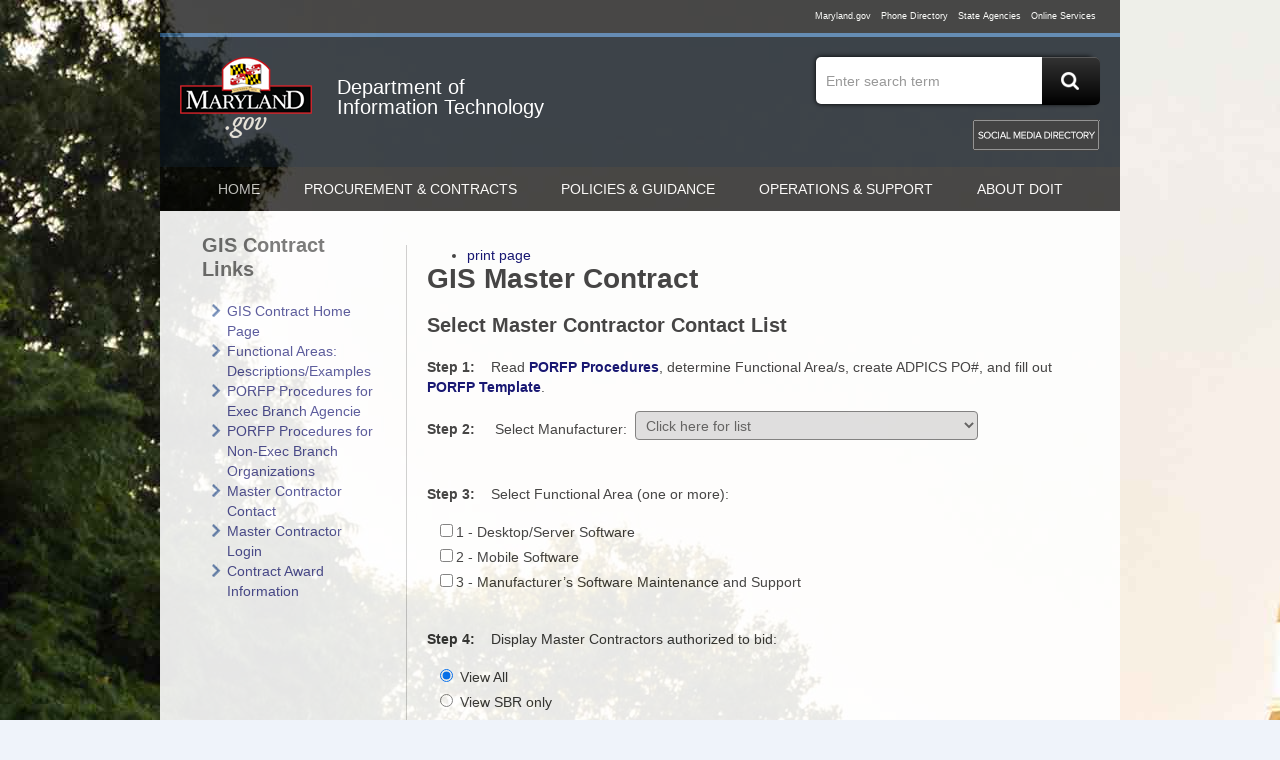

--- FILE ---
content_type: text/html; charset=utf-8
request_url: https://www.doit.state.md.us/itmc/default.aspx?smc=19
body_size: 24158
content:


<!DOCTYPE html PUBLIC "-//W3C//DTD XHTML 1.0 Transitional//EN" "http://www.w3.org/TR/xhtml1/DTD/xhtml1-transitional.dtd">

<html xmlns="http://www.w3.org/1999/xhtml" >
<head><title>
	IT Master Contracts - Select Master Contractor Contact List
</title>
   <!--[if lt ie 10]>
<link href="egov/css/ie/mdgov_ltie10.css" rel="stylesheet" media="all" />
<![endif]-->
<!--[if lt IE 9]>
<script src="egov/js/html5shiv.js"></script>
<![endif]-->
    <!--[if ie 8]>
<link id="ctl00_css_IE8" href="egov/css/ie/ie8.css" rel="stylesheet" media="screen" />
<![endif]-->
    <!--[if ie 7]>
<link id="ctl00_css_IE7" href="egov/css/ie/ie7.css" rel="stylesheet" media="screen" />
<![endif]--> 
  <link id="ctl00_Link7" rel="alternate stylesheet" type="text/css" href="style/print-preview.css" media="screen" title="Print Preview" /><link id="ctl00_Link8" rel="stylesheet" type="text/css" href="style/print.css" /><link id="ctl00_Link1" rel="stylesheet" type="text/css" href="egov/frameworks/bootstrap/css/bootstrap.min.css" /><link id="ctl00_Link2" rel="stylesheet" type="text/css" href="egov/css/agency-styles.css" /><link id="ctl00_Link3" rel="stylesheet" type="text/css" href="egov/css/agency-header.css" /><link id="ctl00_Link4" rel="stylesheet" type="text/css" href="egov/css/Agencysystemstyles.css" /><link id="ctl00_Link5" rel="stylesheet" type="text/css" href="egov/css/agencystylesadd.css" /><link id="ctl00_Link6" rel="stylesheet" type="text/css" href="egov/css/mdgov_responsiveTables.css" />

 <script src="egov/js/jquery-1.8.2.min.js"></script>
 <!--Step 4 : Necessary .js for  Statewide nav bar script -->
 <script type="text/javascript" src="egov/js/yui-min.js"></script>
 <script src="egov/js/jquery-ui-1.10.3.min.js"></script>
     <!-- Statewide Search script -->
 <script src="egov/js/MDSiteSearch.js"></script>
   <!-- Responsive Table script -->
 <script src="egov/js/mdgov_responsiveTables.js"></script>

</head>
<body id="subject1">

<div class="container" id="MobileNav">
   <div class="skipNav"><a href="#primary_content_Block">Skip to Main Content</a></div>
        <div id="mdgov_globalSiteWrapper">
                <div class="row-fluid">
                        <div id="mdgov_TopSliverBar" class="clearfix">
                                <div id="mdgov_TopSliverBarContent" class="clearfix">
                                        <div id="mdgov_sliverLeft">
                                            <div id="mdgov_mobileNavButton" class="hidden-desktop">
                                                <a class="show" href="#/"><i class="icon-white icon-align-justify">&nbsp;</i> <span>Menu</span> </a>
                                                <a class="hide" href="#MobileNav"><i class="icon-white icon-align-justify">&nbsp;</i> <span>Menu</span> </a>
                                            </div>
                                        </div>
                                        <div id="mdgov_sliverRight">
                                         <!-- STEP 4: displays statewide nav bar -->
                                         <script type="text/javascript">
                                             YUI().use(function (Y) {
                                                 var url = "//www.maryland.gov/branding/statewideNavigationDefer.js",
	             						                obj = Y.Get.script(url, {
	             						                    onSuccess: function () {
	             						                        document.getElementById('mdgov_sliverRight').innerHTML = showStatewideNavigation("white");
	             						                    }
	             						                });
                                             });
	   						             </script>
							             <NOSCRIPT>You must have Javascript enabled to see this menu.</NOSCRIPT>
                                       
                                          <!-- END statewide nav bar -->    
                            
                                        </div>
                                </div>
                        </div>
                </div>
                <div id="headerBlock" class="row-fluid">
                <div id="header" class="span12">
                    <div id="headerBackground">
                        <div class="headerBgImg clearfix">
                            <div class="row-fluid">
                                <div id="agency_branding" class="clearfix">
                                        <div id="mdgov_Logo" class="span2 clearfix">
                                            <div id="mdgov_homeLink">
                                             <!-- STEP 2 : MD Crown logo and link -->
                                                <a href="http://www.maryland.gov/">
                                                    <span class="hidden-accessible">Maryland.gov Home</span>
                                                </a>
                                            </div>
                                        </div>
                                        <div id="mdgov_agencyName" class="span6 clearfix">
                                            <div id="mdgov_agencyTitle">
                                           <!-- Step 3 : Add Agency Title and link to home page -->
                                                <a href="http://doit.maryland.gov"><span style="font-size: 20px; color:white;">Department of </span><br/>
                                                     <span style="font-size: 20px;color:white;">Information Technology</span>  </a>
                                            </div>
                                        </div>
                                    
                                        <div id="mdgov_agencyHeader" class="span4 clearfix">
                                            <div id="mdgov_enterpriseSearch" class="clearfix">
                                                <div id="mdgov_enterpriseSearchContainer">
                                                    <div id="mdgov_searchInput">
                                                        <!-- Step 7 : Agency search code -->
                                                        <label for="searchInputBox" class="hidden-accessible">Search</label>
                  					                    <input id="searchInputBox" name="q" class="mdgov_searchInputBox" type="text"  data-placeholder="Enter search term" onkeypress="return onEnter(event)" />
                 						                <div class="mdgov_searchButton btn btn-primary searchButtonDiv">
                                                        <img  onClick="GoogleSearch()" name="searchButton" id="searchButton" class="fillImageButton" src="./images/search.png" alt="Search Maryland" />
                                                        </div>
                                                     </div>
                                                </div>
                                                                                       
                                            </div>
                                            <!-- End of search code -->
                                            <div class="mdgov_socialNav clearfix">
                                            <!-- Step 6: Configure Agency social media icons and links -->
                                                    <ul class="cl_base_hNav cl_socialNavDirectory">
                            			        <li><a href="http://www.maryland.gov/pages/social_media.aspx" class="sm-directory" title="MD Social Media Directory">MD Social Media Directory</a></li>
                        				    </ul>
                                            <!--if no Agency social media,replace above UL with code below-->
                                            <!--<ul class="cl_base_hNav cl_socialNavDirectory">
                            			        <li><a href="http://www.maryland.gov/pages/social_media.aspx" class="sm-directory" title="MD Social Media Directory">MD Social Media Directory</a></li>
                        				    </ul>-->
                                            </div>
                                        </div>
                                  </div>
                            </div>  
                        </div>
                    </div>
                </div>
            </div><!--Header-->
             <div id="navBlock" class="row-fluid">
                <div id="mdgov_enterpriseNavigation" class="clearfix">                   
                    <nav>
                        <ul>
                            <li><a href="http://doit.maryland.gov/Pages/default.aspx" class="level0">home</a></li>
                            <li><a href="https://doit.maryland.gov/contracts/Pages/IT-Contracts-Procurement.aspx" class="level0">Procurement & Contracts</a></li>
                            <li><a href="https://doit.maryland.gov/policies/Pages/default.aspx" class="level0">Policies & Guidance</a></li>
                            <li><a href="https://doit.maryland.gov/services/Pages/default.aspx" class="level0">Operations & Support</a></li>
                            <li><a href="https://doit.maryland.gov/About-DoIT/Pages/aboutDoIT.aspx" class="level0">About DoIT</a></li>
                        </ul>
                    </nav>
               
                </div>
            </div> 
<!-- [End] Tabbed Subjects -->

         <noscript>
            <div class="row-fluid">
                <div class="uiMessage">
                    <strong>Notice:</strong> JavaScript is not available in your browser. Some enhanced features will not be available until JavaScript is enabled.
                </div>
            </div>
            </noscript>
                 <form name="aspnetForm" method="post" action="./default.aspx?smc=19" onsubmit="javascript:return WebForm_OnSubmit();" id="aspnetForm">
<div>
<input type="hidden" name="__EVENTTARGET" id="__EVENTTARGET" value="" />
<input type="hidden" name="__EVENTARGUMENT" id="__EVENTARGUMENT" value="" />
<input type="hidden" name="__VIEWSTATE" id="__VIEWSTATE" value="UYSyjvUnupM2SvUeqJiY6j+36bmcHKl5FgwFeyHmZMc9P1APrTbx4hDoX1wjUNFgh2oMpY+t6vKvgegKSV35CZY46uo65a7YUfd1IKWn9fXG+Q5qeAa81Mg7zB1GjgWlbODzQS6xu/mMfFrzWBabrRCW3ITWj7YQay50QwunCGy9ffkMb0nZsUcFWdjV29fF3aRjhko0D/70Z/bo1HaH3R2+qHDhksEqThNSVXWqEGvx0V2h9kz6X2TKYqIR3LXU77ZJFdve5TkwHX2ec98pO5HXovMwBpNGATghXwr/yM5bbwW2qhIPDShwMerDw8dQRoQY9bUwjodMerOnbV6Gayabv2SQCw+qFz+TNUAUG2HfR9ZQX9WFx9lPFr9gWJlJqnNgmlzhC2hDwr60sdvTh66OI6e3m898iymBLhYLbGUICbhlwRuSm9l5MZqQ0KlqslU3h1LOh0kcQzndqcCGF8BnigV/ezNQ2zwZYx+dyJIudGrrSoqfd5M401nnUYAyIiU5nTJg8wbGr8M2A6UjkTSlz/tv+HgG9hNp0RA2/rCLzgkMOx8GLhsLiSGS6AifNWpTjPWAJ+6ZnyAX7jEJ3h2IOszP/dSV+icK9khiQgpWRLH7tjtQdvWr7pZa2ZKaqEkH+BFU2I+z8Bk698kUS0LIvziCAi2RH7ba1l/3dtKVNp39epv9ualzCukhKuUzc+qf556Rhs5L89SY4RxZ1RvfMamutLpx1jjJCbhcK5yYPPC38vBo4iF2cMtBhRbEc0sQhet7ahPk4GjcssxT9Sp6fTROWaVeD9Vvb4CQ3VkOyrdG1NStwk0GgTQ2H+Sh4Fc0Gt258w0xZxYq7M/kKpv+MV2W6KTsCm+SRr6TfvtKyIeTrOIw3yRkMXdtRNeVX7xrLQd2jGc/9kM/8jfhVIrwk4Bz+Osnbys5ySfEAPwI4aKIlxevXKXvoHcT2I1uao1LmuCFRg1Bogul0lOCOE8/PafJbXJrVoPpODaDRAWXNGvQ7C0ElaykSyM1pAUUZIiv3R/CLeEqM0JzWQ0W86TqnXrzGaSlQNqZpeK/1wW8ODuwiNtLAh+Oj+M/ZTQHrZ3k66DTeqK54l6wbQlFkJjSXytnIiR7EsdOWbzxrLEedinBcc5zKo07KR7lnjIKbq3iXizUfVxZyuigBF6vIos7FYl4fUzuYnGkMBCTtInkiy8/3EuSGFER/0SNIIHRiCY7ISyI6eATzcZKIsslmwM1Z+2GFZ4yiSxllkrTFq5Ye15EFRXRzuyQbFhJSEdSzndLQo8Z3Hg0JijpCMtZ+vjb9JLf10osOjCUmQpmP1EZAAo/B5x0rVWrjAbY61r/HGIqXfVqcfRNjkKS3XKo6qUalxnRJGYG0DulX29XZ7vlQKxbIPbyatPlFFVHvTrXwbUQsnJyFX+UhBZRiamN6NAZDOOjrxwHAe4ex/jP2+mKs2paqWpGdfpqjsGBJj4nV5VZDu3wRk0k4nR63DT4h9YH6/oHGmT2SZGAPkDv2lT69B/zmKauKd1DqEnWdTiJoup1JR02zvZmd1aWVvI76vXHrB2GteTD7eUsEdIaaAU8rEHOYTSqGEWkp+OyxI0U0kVnmPArLXh+AOw+2o2aHFoQ/LU/ovrVghhWQyh2kZbxXTGUh+QSI5Kjfsk/WJX/[base64]/4HZF4HY0yvvW0g0IXrDlX18rCqgKqTecpERh49oqurWt+f1i/WBjPG1ZnDUzVgyYiG5VrNmLn5FrPz3SpzbR6hA4WkgpDje598NuwjHzUwliyim8A+1249o4NEY81BGYskRZGRvrXG103irk5q+jZtbXOU/TQILNDLb2Jmp/gSsXP9L/u/MaCkFh5w850Rm9JzvHEOpQ+NQp8RFt2EQvSwKxu6hLWMFkpFf5rO5iSlfKqoxGz6H0A1Y9EvxId7HgaNpZW2jLXh7NOs0ySIhayi4fc3jsX35hb8zP21ZoZGChzfvgwurmMc7BO8AU6ujTWpQEMN5LSdSkkQLuIcwyQIaNFY0/KycVFLv/ucdv1MmkXZ4kADYZhvot/cq5rAtT8Gex9yntpwwI86jpgiYY019oRwj4fiwnig/00LnmXBdgm0WJzKeov3rPNT0YVW51ge/JfwPMQZwoe9HgD9pJNbnUgRI1nt7ZQ0dMmodW0vzYTAL3eBdcBqc2/2DhQyc6d3XqBpJ0CTMJDURhj9Y7fp2V4H/ynVRsJLuMrJLH31AkA0E8Loof+Gvy/rb5/F9jOnbEtDTmnr22YDOWsFmFsEJBwzbjepbUeT+i5GeRao2kRmyjtXv2pJMImL9H+T0wm+mczwXHN9AH2JRzbkwPuxf58wXQm/917ba9NRibf8h+m4DeGoCSnpOoEyB1C5zzYSz6LybC4AA4Z0YoQ==" />
</div>

<script type="text/javascript">
//<![CDATA[
var theForm = document.forms['aspnetForm'];
if (!theForm) {
    theForm = document.aspnetForm;
}
function __doPostBack(eventTarget, eventArgument) {
    if (!theForm.onsubmit || (theForm.onsubmit() != false)) {
        theForm.__EVENTTARGET.value = eventTarget;
        theForm.__EVENTARGUMENT.value = eventArgument;
        theForm.submit();
    }
}
//]]>
</script>


<script src="/ITMC/WebResource.axd?d=u3ONgkdLnHGZourqqc3BLRI25yJ8R0LmMXzNtZQOWhB6lwuxENyyAZb30J6-7Kt8viMiIGFVksnhVVdNTLxUibBp4APChUvAv-0IBqmiSTQ1&amp;t=638901392248157332" type="text/javascript"></script>


<script src="/ITMC/WebResource.axd?d=jCKbUjAQa-c0JLQy1LfMJKZowc2nTTjXbdAIXoOsBS7N4cdvP2QQBkF7HgxniKJatiUiTv2l4LqhnqwONmvFWlbIfWIiWU-kkqX4zr4MoPc1&amp;t=638901392248157332" type="text/javascript"></script>
<script type="text/javascript">
//<![CDATA[
function WebForm_OnSubmit() {
if (typeof(ValidatorOnSubmit) == "function" && ValidatorOnSubmit() == false) return false;
return true;
}
//]]>
</script>

<div>

	<input type="hidden" name="__VIEWSTATEGENERATOR" id="__VIEWSTATEGENERATOR" value="4A6193A4" />
	<input type="hidden" name="__VIEWSTATEENCRYPTED" id="__VIEWSTATEENCRYPTED" value="" />
	<input type="hidden" name="__EVENTVALIDATION" id="__EVENTVALIDATION" value="OTiOvWW7L1d/XlfcGVhoA99zmNiPdqqFJvv0R0gkFXa7RBoZpgCUnnXyw1/6tVFWWkG2ve2bJKe8QTM3n3/baVbwUxlaGgIeqr/u0ugWIz1osuh47mbg1AuzEn28swgpCT5xMx6DIF/87yHIn3Q0a+M1C54wuq6Z4cEp5ZfJ360NoOiixKgGIKFgnPaq3hq1vQlHw1WWKuInP2JnzUi0cXdVhc7XC+Cd6+MD8jS6+XPvZWuMowq2T7rlz+OHf+DFqnb6GmX49BvaddQC9+DFNrlkKYHNJWR7o5PZ2u8r08fx1uWjsv7UCnmLCNh/54jVgwUvjD24qL/L3rIp337rTaXnMrI2GiMH1WoMOmPCFqsB6vTFhizj589/S0hF16tzf64UoAaSc0z6WjXTHDHzIyk8pFKZXZ1q/rXK84K44zA=" />
</div> 
          <div class="row-fluid">
          <div id="primary_content_Block">    
               <div id="primary_left_col" class="span3 leftMargin0"> <!--Start primary_left_col-->
                    <div class="mdgov_contentWrapper mdgov_subNav">
                            <div class="mdgov_contentWrapper">
	                            	 
                             
                                <section id="quickLinks" class="primary_left_col_list">
                                 <header>
                                        <h2 data-target="quickLinks"><span id="ctl00_cpQLinks_qLinkTitle">GIS Contract Links</span></h2>
                                 </header>      
	                             <div class="subNavWrapper">
                                        <ul id="ctl00_cpQLinks_qList" class="cl_iconNav">
	<li><a href="http://doit.maryland.gov/contracts/Pages/GIS-Software-Master-Contract.aspx">GIS Contract Home Page</a></li><li><a href="http://doit.maryland.gov/contracts/Pages/GISFunctionalAreas.aspx">Functional Areas: Descriptions/Examples</a></li><li><a href="http://doit.maryland.gov/contracts/Pages/GISPORFPProcedures.aspx">PORFP Procedures for Exec Branch Agencie</a></li><li><a href="http://doit.maryland.gov/contracts/Pages/GIS_PORFP-Non-Exec-Branch.aspx">PORFP Procedures for Non-Exec Branch Organizations</a></li><li><a href="http://www.doit.state.md.us/itmc/Mcontractors.aspx?smc=19">Master Contractor Contact</a></li><li><a href="https://www.doit.state.md.us/itmc/login.aspx">Master Contractor Login</a></li><li><a href="http://doit.maryland.gov/contracts/Pages/ContractLibraryGISSoftware.aspx">Contract Award Information</a></li>
</ul>
                                        
                                     <br />
                            <!--       
                                 
                            -->
                                 </div>
                               </section> 
	                                   
	                  </div>
               </div>
        </div>
      <div id="primary_right_col" class="span9"> <!--Start primary_right_col--> 
            <div class="mdgov_contentWrapper">                   	 
                              
	                    <div id="tools">
	  	                   <ul>		
		                    <li class="print"><a href="#" onclick="print_preview(); return false">print page</a> </li>		
		                  </ul>
                        </div>  
                
                   
        <h1><span id="ctl00_main_lblHeader">GIS Master Contract</span></h1>
        <h2><span id="ctl00_main_lblSubHeader">Select Master Contractor Contact List</span></h2>
    <span id="ctl00_main_lblInactiveMsg"></span>
    <div id="ctl00_main_ContractPanel">
	
        <p><strong>Step 1:</strong>&nbsp;&nbsp;&nbsp;&nbsp;<span id="ctl00_main_lblStep1">Read <a href='http://doit.maryland.gov/contracts/Pages/GISPORFPProcedures.aspx'><strong>PORFP Procedures</strong></a>, determine Functional Area/s, create ADPICS PO#, and fill out <a href='http://doit.maryland.gov/contracts/Documents/gis_contract/GISSoftwareMCPORFPTemplate.docx'><strong>PORFP Template</strong></a>.</span></p>
    <p><strong>Step 2:</strong>&nbsp;&nbsp;&nbsp;&nbsp; <span id="ctl00_main_lblStep2">Select Manufacturer:</span>    
       &nbsp;<select name="ctl00$main$manuf" id="ctl00_main_manuf">
		<option value="">Click here for list</option>
		<option value="1">1Spatial, Inc.</option>
		<option value="2">Environmental Systems Research Institute (Esri)</option>
		<option value="3">Geo-Comm, Inc.</option>
		<option value="4">Integraph Corporation d/b/a Hexagon Geospatial</option>
		<option value="5">Pitney Bowes Software, Inc.</option>
		<option value="all">ALL - Open to any manufacturer on the list</option>

	</select> 
        
        <span id="ctl00_main_vldManuf" style="color:Red;visibility:hidden;">Please select a manufacturer.</span>
      </p> 
     <p><strong>Step 3:</strong>&nbsp;&nbsp;&nbsp;&nbsp;Select Functional Area (one or more):</p>         
        
        <!-- FA CheckBoxList -->
            <div style="padding-left:10px">
          
                  <table id="ctl00_main_funcArea" class="checkboxlist_nowrap" border="0">
		<tr>
			<td><input id="ctl00_main_funcArea_0" type="checkbox" name="ctl00$main$funcArea$0" /><label for="ctl00_main_funcArea_0">1 - Desktop/Server Software</label></td>
		</tr><tr>
			<td><input id="ctl00_main_funcArea_1" type="checkbox" name="ctl00$main$funcArea$1" /><label for="ctl00_main_funcArea_1">2 - Mobile Software</label></td>
		</tr><tr>
			<td><input id="ctl00_main_funcArea_2" type="checkbox" name="ctl00$main$funcArea$2" /><label for="ctl00_main_funcArea_2">3 - Manufacturer’s Software Maintenance and Support</label></td>
		</tr>
	</table>
                  
                    <!-- FA DataSource -->
                    
            <span id="ctl00_main_vldFA" style="color:Red;visibility:hidden;">Please select at least one Functional Area</span>
        </div> 
        <p><strong>Step 4:</strong>&nbsp;&nbsp;&nbsp;&nbsp;Display Master Contractors authorized to bid:</p>
            <div style="padding-left:10px">
                    <table id="ctl00_main_mcSBR" class="checkboxlist_nowrap" border="0">
		<tr>
			<td><input id="ctl00_main_mcSBR_0" type="radio" name="ctl00$main$mcSBR" value="false" checked="checked" /><label for="ctl00_main_mcSBR_0"> View All</label></td>
		</tr><tr>
			<td><input id="ctl00_main_mcSBR_1" type="radio" name="ctl00$main$mcSBR" value="true" /><label for="ctl00_main_mcSBR_1"> View SBR only</label></td>
		</tr>
	</table>
            <br />&nbsp;&nbsp;<input type="submit" name="ctl00$main$btnSubmit" value="Display" onclick="javascript:WebForm_DoPostBackWithOptions(new WebForm_PostBackOptions(&quot;ctl00$main$btnSubmit&quot;, &quot;&quot;, true, &quot;&quot;, &quot;&quot;, false, false))" id="ctl00_main_btnSubmit" class="btn" />
            <br />
            </div>
       
  
      
</div>
      
        

                     
                        
                   
             </div>
     </div>
    </div> 
    </div> 
    
<script type="text/javascript">
//<![CDATA[
var Page_Validators =  new Array(document.getElementById("ctl00_main_vldManuf"), document.getElementById("ctl00_main_vldFA"));
//]]>
</script>

<script type="text/javascript">
//<![CDATA[
var ctl00_main_vldManuf = document.all ? document.all["ctl00_main_vldManuf"] : document.getElementById("ctl00_main_vldManuf");
ctl00_main_vldManuf.controltovalidate = "ctl00_main_manuf";
ctl00_main_vldManuf.evaluationfunction = "RequiredFieldValidatorEvaluateIsValid";
ctl00_main_vldManuf.initialvalue = "";
var ctl00_main_vldFA = document.all ? document.all["ctl00_main_vldFA"] : document.getElementById("ctl00_main_vldFA");
ctl00_main_vldFA.evaluationfunction = "CustomValidatorEvaluateIsValid";
//]]>
</script>


<script type="text/javascript">
//<![CDATA[

var Page_ValidationActive = false;
if (typeof(ValidatorOnLoad) == "function") {
    ValidatorOnLoad();
}

function ValidatorOnSubmit() {
    if (Page_ValidationActive) {
        return ValidatorCommonOnSubmit();
    }
    else {
        return true;
    }
}
        //]]>
</script>
</form> 
	 <div class="row-fluid">
                <div id="footer_block" class="clearfix">
                    <div class="span9">
                        <div id="footer_left">
                            <div class="cl_base_hNav footerLinks">
                            <!-- Step 12: Add agency footer links -->
                                <ul>
                                <li><a href="http://www.doit.state.md.us/phonebook/level2offices.asp?AID=DoIT">Contact Us</a></li>
                      			<li><a href="http://www.maryland.gov/pages/privacy_security.aspx">Privacy</a></li>
                      			<li><a href="http://www.maryland.gov/pages/accessibility.aspx">Accessibility</a></li> 
                                </ul>
                            </div>
                            <!-- Step 13 : Add agency address and phone -->
                            <p>45 Calvert Street, Annapolis, MD 21401</p>
                            <p>300-301 West Preston Street, Baltimore MD 21201</p>
              			<p>Toll Free: 877.634.6361</p>
                        </div>
                    </div>
                    <div class="span3">
                        <div id="footer_right" class="clearfix">
                            <div class="mdgov_socialNav">
                            <!-- Step 6 : configure footer social media icons and links -->
                                            <ul class="cl_base_hNav cl_socialNavDirectory">
                            			        <li><a href="http://www.maryland.gov/pages/social_media.aspx" class="sm-directory" title="MD Social Media Directory">MD Social Media Directory</a></li>
                        				    </ul>
                             </div>
                        </div>
                    </div>

                </div>
            </div>
            </div>
    	</div>
   
    <script src="egov/js/base.js"></script>
     <script type="text/javascript" src="scripts/Print.js"></script>
   

</body>
</html>


--- FILE ---
content_type: text/css
request_url: https://www.doit.state.md.us/itmc/style/print.css
body_size: 2035
content:
#page

{

width: 100%;
margin-top: 0px;
margin-right: 0px;
margin-bottom: 0px;
margin-left: 0px;

}
#banner, #navTab, #navTab2, #leftSide, #footer, .imgGov, .imgFloat  {
display:none;
}
#container {
	width: 100%;
	text-align: left;
	left: 0px;
	margin: 0;
	background-color: #fff;
	padding: 0px;
}
#content a[href]:after {
   content: " (" attr(href) ") ";
}
#content {
	top: 0px; 
	border: 0px;
	padding: 0px;
	font-size: 10pt;
	display:block;
	float:left;
}

a:link, a:visited {
	color: #000066;
	background-color: transparent;
	/*font-weight: bold;
	text-decoration: underline;*/
}

#ColumnMain, #ColumnRight, 
#Column800, #Column800a, #Column800b, #Column800c, #Column800d, #Column800e, #Column800f, #Column800g, #Column800h, #Column800i, #Column800j,
#Column560, #Column560a, #Column560b, #Column560c, #Column560d, #Column560e, #Column560f, #Column560g, #Column560h, #Column560i, #Column560j,  
#Column470, #Column470a, #Column470b, #Column470c, #Column470d, #Column470e, #Column470f, #Column470g, #Column470h, #Column470i, #Column470j, 
#Column320, #Column320a, #Column320b, #Column320c, #Column320d, #Column320e, #Column320f, #Column320g, #Column320h, #Column320i, #Column320j, 
#Column275, #Column275a, #Column275b, #Column275c, #Column275d, #Column275e, #Column275f, #Column275g, #Column275h, #Column275i, #Column275j,
#Column230, #Column230a, #Column230b, #Column230c, #Column230d, #Column230e, #Column230f, #Column230g, #Column230h, #Column230i, #Column230j, 
#Column180, #Column180a, #Column180b, #Column180c, #Column180d, #Column180e, #Column180f, #Column180g, #Column180h, #Column180i, #Column180j{
display:block;
float:left;
width:600px;
}

#printFriendly {
  display: none !important;
}
#preview-message {
display:none;
}
 

--- FILE ---
content_type: text/css
request_url: https://www.doit.state.md.us/itmc/egov/css/Agencysystemstyles.css
body_size: 5808
content:
/* Customized SharePoint 2010 styles for MD Responsive-Design-Toolkit */
#Ribbon\.EditingTools\.CPEditTab\.Paragraph\.ElementWithStyle\.Menu\.Styles #ElementWithStyle4-Menu,
#Ribbon\.EditingTools\.CPEditTab\.Paragraph\.ElementWithStyle\.Menu\.Styles #ElementWithStyle5-Menu,
#Ribbon\.EditingTools\.CPEditTab\.Paragraph\.ElementWithStyle\.Menu\.Styles #ElementWithStyle6-Menu,
#Ribbon\.EditingTools\.CPEditTab\.Paragraph\.ElementWithStyle\.Menu\.Styles #ElementWithStyle7-Menu,
#Ribbon\.EditingTools\.CPEditTab\.Paragraph\.ElementWithStyle\.Menu\.Styles #ElementWithStyle9-Menu,
#Ribbon\.EditingTools\.CPEditTab\.Paragraph\.ElementWithStyle\.Menu\.Styles #ElementWithStyle10-Menu,
#Ribbon\.EditingTools\.CPEditTab\.Paragraph\.ElementWithStyle\.Menu\.Styles #ElementWithStyle11-Menu,
#Ribbon\.EditingTools\.CPEditTab\.Paragraph\.ElementWithStyle\.Menu\.Styles #ElementWithStyle12-Menu,
#Ribbon\.EditingTools\.CPEditTab\.Paragraph\.ElementWithStyle\.Menu\.Styles #ElementWithStyle13-Menu
    {display:none !important;}

/*#Ribbon\.EditingTools\.CPEditTab\.Paragraph-Large-0-0,*/
#Ribbon\.EditingTools\.CPEditTab\.Styles,
#Ribbon\.EditingTools\.CPEditTab\.SpellCheck
    {display:none !important;}

#Ribbon\.EditingTools\.CPEditTab\.Font-Large-0-0,
#Ribbon\.EditingTools\.CPEditTab\.Markup-LargeMedium-1-0,
#Ribbon\.EditingTools\.CPEditTab\.Markup-LargeMedium-1-1
    {display:none !important;}
/* header styles on the ribbon */
H1.ms-rteElement-H1 {
}
.ms-rteElement-H1 {
    margin: 0 0 20px 0;
    line-height: 100%;
    font-weight:bold;
}
H2.ms-rteElement-H2 {
}
.ms-rteElement-H2 {
    margin: 0 0 20px 0;
    line-height: 100%;
    font-weight:bold;
}
H3.ms-rteElement-H3 {

}
.ms-rteElement-H3 {
    font-size: 16.5px;
    margin: 0 0 20px 0;
    line-height: 100%;
    font-weight:bold;
}
H4.ms-rteElement-H4 {

}
.ms-rteElement-H4 {
    margin: 0 0 20px 0;
    line-height: 100%;
    font-weight:bold;
    font-style: normal;
}
/* header styles on the ribbon end here*/
.ms-rtePosition-1{
-ms-name:"Left1" !important;
float:left
}
.ms-rtePosition-2{
-ms-name:"Right1" !important;
float:right
}

.ms-rteImage-0
{
 border-style:none !important
}

/* Header Containers */
tr.ms-viewheadertr > th.ms-vh, tr.ms-viewheadertr > th.ms-vh2 {
vertical-align: middle;
border-left: none !important;
}

.ms-vb a,
.ms-vb2 a
{
font-family:Arial,Helvetica,"Helvetica Neue",sans-serif !important;
font-size:14px !important;
color:#1c468e !important;
text-decoration:none;
outline-width:medium;
outline-style:none;
outline-color:invert 

}

.ms-vb,
.ms-vb2,
.ms-vb-user,
.ms-WPBody
{
margin:0;
font-family:Arial,Helvetica,"Helvetica Neue",sans-serif !important;
font-size:14px !important;
line-height:20px !important;
color:#333; 
background-color:#fff !important
}

/* Selection Box Column*/
.s4-itm-cbx, .s4-itm-inlineedit {
position: relative;
}
/* Expandable/Collapsible Heading */
.ms-gb {
text-transform: uppercase;
}
/*.s4-workspace, .s4-bodyContainer  { width:100% !important; }*/
body #s4-bodyContainer {
    min-width: 0px;
}
/* Fix for list webpart font size */
.link-item, .link-item a, .link-item a:link, .ms-vb-tall, .ms-vh2, .ms-stylelabel,.ms-stylebody 
{
	font-size:14px !important;
}
/* Fix for wide space top and bottom of the List webpart with newsletter style */
ms-newsletterline img {
   height: 0px;
}
table.ms-listviewtable img {
   height: 10px;
}

/* Fix for file type icons to display on list web part  */
td.ms-vb-icon img, ms-vb-icon-overlay img {
  	height: auto;
}/* Fix for file type icons to display on list web part  */
.ms-vb-icon {
	width:auto;
    background-color: transparent !important;
 }
/* Fix for Navigate up dropdown menu doesn't display properly - background should not be transparent */
.s4-breadcrumb-menu{
/* [RecolorImage(themeColor:"Light1")] */
 background:url("/_layouts/images/selbg.png") repeat-x left top;
/* [ReplaceColor(themeColor:"Light1",themeShade:"0.95")] */
 background-color:#f8f8f8;
/* [ReplaceColor(themeColor:"Light2-Medium")] */
 border-color:#94989f;
}
/* Fix for dropdown list height */
select {height:29px;}

/* Webparts (Page Viewer, XML Viewer and RSS Viewer) body color transparent look */
.ms-WPHeader, .ms-bottompagingline1, .ms-bottompaging  {background-color: transparent; } 
.ms-vb,
.ms-vb2,
.ms-alternating,
.ms-WPBody,
.ms-itmhover, .ms-vh2 {background-color: transparent !important;}
/* Column header row on a list web part expands in height upon mouseover */
.s4-ctx { display: none !important }
/* SharePoint Ribbon icons disappeared issue */
#s4-ribbonrow img {max-width:none; }
.ms-asset-icon
{
    border-width:0px;
    margin: 0px 5px;
}

/*RSS viewer web parts, he heading link */
.ms-rtestate-field
{
word-wrap:break-word;
}
.ms-rte-wpbox
{
font-family:Verdana,Arial,sans-serif;
font-size:8pt;
font-style:normal;
font-weight:normal;
font-variant:normal;
/* [ReplaceColor(themeColor:"Dark2-Darker")] */ color:#676767;
word-spacing:normal;
letter-spacing:normal;
text-transform:none;
text-align:left;
text-indent:0px;
text-decoration:none;
line-height:normal;
white-space:normal;
list-style-type:disc;
list-style-image:none;
list-style-position:outside;
}
.groupheader {
font-family: tahoma; 
text-align:left;
margin-bottom:5px;
font-size:10pt; 
font-weight:bold; 
color:#000000;
clear:both;
}

.item {
padding-bottom:6px;
padding-top:6px;
padding-left:4px;
padding-right:0px;
clear:both;
}

--- FILE ---
content_type: text/css
request_url: https://www.doit.state.md.us/itmc/egov/css/agencystylesadd.css
body_size: 4393
content:
/* 2010-Responsive-Design-Toolkit-User-Guide.docx Customizing Your New Site Step*/
body {
    background-image:url(../img/technology_background.jpg);
	background-attachment: fixed;
	background-position: left top;
}
body.noBackground { 
	background-image:none; 
	background-color:#cccccc;
}

.container {
	
	background-color: transparent;
	background-image:none;
	}


.headerBgImg {
background-image: url(../img/DoITbanner.png); /****CHANGE HEADER BACKGROUND IMAGE HERE*****/
background-repeat: no-repeat;
background-position: top center;
background-size: 100%;
background-color: transparent;
}

#mdgov_enterpriseNavigation {
z-index: 10;
width: 100%;
clear: both;
background-color: #000000; /****NAV LIST BACKGROUND COLOR*****/
opacity: 0.7;
}
#mdgov_TopSliverBar {
width: 100%;
z-index: 1000;
min-height: 33px;
background-color: #000;
border-bottom-width: 4px;
border-bottom-style: solid;
border-bottom-color: #2b639e; /*******TOP BANNER SLICE COLOR CHANGE HERE*****/
font-size: 80%;
opacity: 0.7;
}
#footer_block {
background-color: #000;
border-top: 4px #2b639e solid; /******FOOTER COLOR CHANGE HERE******/
width: 100%;
color: #fff;
opacity: 0.7;
}
#primary_content_Block {
    float: left;
	opacity: 0.9;
}
#primary_left_col {
    float: left;
    padding: 0 2px 2px 2px;
    margin-top: 2px;
	opacity: 0.7;
}
#secondary_content_Block {
    float: left;
	opacity: 0.9;
}
#secondary_right_col {
    float: left;
    padding: 0 20px 20px 20px;
    margin-top: 20px;
	opacity: 0.7;
}
#mdgov_mobileNavButton a {
position: absolute;
left: 0;
height: 21px;
color: #fff;
text-transform: uppercase;
text-shadow: 1px 1px 2px #000;
text-decoration: none;
background-color: #000000;
text-align: left;
font-size: 165% !important;
width: 100%;
text-indent: 1.5%;
padding: 6px 0;
border-bottom: 4px solid #000;
}
/*Color of dropdown menu items in mobile*/

@media all and (max-width:979px){
#mdgov_enterpriseNavigation nav ul li#current a.level0, #mdgov_enterpriseNavigation nav ul li:hover a.level0, #mdgov_enterpriseNavigation nav ul li a.level0:focus, #mdgov_enterpriseNavigation nav ul li a.level0:active, #mdgov_enterpriseNavigation nav ul li a.active.level0 {
    background-color: #2b639e;
    color: #fff;
}}

@media all and (max-width:767px){
#primary_right_col{
	margin-bottom:20px;
}
}

/********SDLC subsite************************/
/*Back to top link style*/
.ms-rteCustom-BackToTop {
	display: block;
	background: url(../../images/arrowUp.gif) right 2px no-repeat;
	padding: 0px 12px 1px 0px;
	border-bottom: dashed #CCCCCC 1px;
	font-size: 10px;
	text-align: right;
	text-transform: uppercase;
	margin: 0px 10px 0px 10px;
}
/***********Gallery of Progress***********/
#gallerywrapper .boxBlank{
	height:2200px;
}

.galleryrow {
	position:relative;
	padding-left:10px;
	padding-bottom:30px;
	clear:both;
	float:left;
	width:100%;			
}

.gallerybox{
	position:relative;
	margin-right:20px;
	float:left;
	overflow:hidden;
	padding-bottom:25px;
	width:200px;
}

.gallerybox p{
	text-align:center;
}

.dColR
{
	display: inline-block;
	float: left;
	/*background-color: darkslategray;*/
	height: 210px;
	width: 30%;
	margin-left: 3%;
	margin-bottom: 20px;
}
@media(max-width:560px)
{
	.dColR
	{
		width: 45%;
		margin-left:5%;
	}
}
@media(max-width:340px)
{
	.dColR
	{
		width: 90%;
		
	}
}

/***********End Gallery of Progress***********/
/****Indent for links in Left Navigation  using Reusable COntent****/

#ReusableNavSection ul{
	padding-left:0.5em;
}

/*
.Nav_leftIndent ul{
	padding-left:0.5em;
}
*/
body.noBackground { 
	background-image:none; 
	background-color:#cccccc;
}

#doit_ExperienceSlider { margin: 0 !important; padding: 0; position:absolute; top: 0; left: 0; z-index: -1000;}

#mdgov_siteBackgrounds li { opacity: 1;}

#mdgov_siteBackgrounds img { position:fixed; top:0; }

#doit_ExperienceSlider li {	display:none; }

.topMargin20 { margin-top:20px; }

ul.rslides_tabs { margin-top:0px; }

.editModePanel { background-color: white; }



--- FILE ---
content_type: text/css
request_url: https://www.doit.state.md.us/itmc/style/print-preview.css
body_size: 2215
content:
@import "print.css";
body{font-size:14px;}
#preview-message {
	display:block;
	border:1px solid #666;
	background: #FFFFCC;
	padding:2px 5px;
}
#Column800, #Column800a, #Column800b, #Column800c, #Column800d, #Column800e, #Column800f, #Column800g, #Column800h, #Column800i, #Column800j,
#Column560, #Column560a, #Column560b, #Column560c, #Column560d, #Column560e, #Column560f, #Column560g, #Column560h, #Column560i, #Column560j,  
#Column470, #Column470a, #Column470b, #Column470c, #Column470d, #Column470e, #Column470f, #Column470g, #Column470h, #Column470i, #Column470j, 
#Column320, #Column320a, #Column320b, #Column320c, #Column320d, #Column320e, #Column320f, #Column320g, #Column320h, #Column320i, #Column320j, 
#Column275, #Column275a, #Column275b, #Column275c, #Column275d, #Column275e, #Column275f, #Column275g, #Column275h, #Column275i, #Column275j,
#Column230, #Column230a, #Column230b, #Column230c, #Column230d, #Column230e, #Column230f, #Column230g, #Column230h, #Column230i, #Column230j, 
#Column180, #Column180a, #Column180b, #Column180c, #Column180d, #Column180e, #Column180f, #Column180g, #Column180h, #Column180i, #Column180j,
#ColumnMain, #ColumnRight {
display:block;
width:760px;		
}
.boxBlank, .boxColor, .boxWhite, .boxGrey, .boxDark, .boxConnected, .boxEvents, .boxFAQ, .boxFindit, .boxMedia, .boxNews, .boxPopular, .boxDocs, .boxServices {
display:block;
background-image:none;
background-color:#fff;
color:#000;
}
.boxBlank h1, .boxColor h1, .boxWhite h1, .boxGrey h1, .boxDark h1 {
background-image:none;
background-color:#fff;
color:#000;
}
.boxBlank h1, .boxColor h2, .boxWhite h2, .boxGrey h2, .boxDark, h2 {
background-image:none;
background-color:#fff;
color:#000;
}
.boxColor h3, .boxDark h3, .boxMedia h3, .boxNews h3 {
color: #000000;
}

#content {
background-image:none;
background-color:#fff;
}
#container {
margin:0px;
padding:0px;
display:block;
background-image:none;
background-color:#fff;
}

--- FILE ---
content_type: application/javascript
request_url: https://www.doit.state.md.us/itmc/scripts/Print.js
body_size: 3200
content:
function addLoadEvent(func) {
  var oldonload = window.onload;
  if (typeof window.onload != 'function') {
    window.onload = func;
  } else {
    window.onload = function() {
      if (oldonload) {
        oldonload();
      }
      func();
    }
  }
}

addLoadEvent( function(){ add_print_link( 'nav' ) } );

function add_print_link( id ){
  if( !document.getElementById ||
      !document.getElementById( id ) ) return;

  // add extra functions to page tools list
  var print_page = document.getElementById( id );

  // create print link
  var print_function = document.createElement('p');
  print_function.className = 'print-link';
  print_function.onclick = function(){ print_preview(); return false; };
  print_function.appendChild( document.createTextNode( 'Print the Page' ) );

}

function print_preview() {
    // Switch the stylesheet
    setActiveStyleSheet('Print Preview');
    // Create preview message
    add_preview_message();

	// Print the page
	window.print();
}

function add_preview_message() {
    var main_content = document.getElementById('primary_right_col');
    var main_body = main_content.parentNode;
	if (document.getElementById){
	    var preview_message = document.createElement('div');
	    preview_message.id = 'preview-message';
		
		// Create Heading
		var preview_header = document.createElement('h3');
		var preview_header_text = document.createTextNode('This is a print preview of this page');
		preview_header.appendChild(preview_header_text);
			// Create paragraph
		var preview_para = document.createElement('p');
		var preview_para_text = document.createTextNode('This box will not appear when you print. ');
		
		var cancel_function_link = document.createElement('a');
			cancel_function_link.onclick = function(){ cancel_print_preview(); return false; };
			cancel_function_link.setAttribute('href', '#');	
		var cancel_function_link_text = document.createTextNode('Return to the existing page.');
		cancel_function_link.appendChild(cancel_function_link_text);
		preview_para.appendChild(preview_para_text); //
		preview_para.appendChild(cancel_function_link);

		// Put it all toegether
		preview_message.appendChild(preview_header);
		preview_message.appendChild(preview_para);
		main_body.insertBefore(preview_message, main_content);
	
	}
}

function cancel_print_preview() {
	// Destroy the preview message
	var print_preview = document.getElementById('preview-message');
	var main_body = print_preview.parentNode;
	main_body.removeChild(print_preview);
	
	// Switch back stylesheet
	setActiveStyleSheet('default');
}

function setActiveStyleSheet(title) {
   var i, a, main;
   for(i=0; (a = document.getElementsByTagName("link")[i]); i++) {
     if(a.getAttribute("rel").indexOf("style") != -1
      ) 
     {
         a.disabled = true;
        if(a.getAttribute("title") == title) a.disabled = false;
     }
   }
}

--- FILE ---
content_type: application/javascript
request_url: https://www.maryland.gov/branding/statewideNavigationDefer.js
body_size: 4341
content:
window.gaAvailable = false;
(function (i, s, o, g, r, a, m) {
    i['GoogleAnalyticsObject'] = r; i[r] = i[r] || function () {
        (i[r].q = i[r].q || []).push(arguments)
    }, i[r].l = 1 * new Date(); a = s.createElement(o),
    m = s.getElementsByTagName(o)[0]; a.async = 1; a.src = g; m.parentNode.insertBefore(a, m)
})(window, document, 'script', '//www.google-analytics.com/analytics.js', 'egov');
egov('create', 'UA-31247043-4', 'none');
egov('send', 'pageview');
// Register GA callback to ensure GA is available
egov(function() {
    window.gaAvailable = true;
});

function showStatewideNavigation(color) {
    return writeLinks(verifyColor(color), "false");
}

function showStatewideNavigationWithTranslate(color) {
    writeCSS();
    writeDisclaimer('');
    return writeLinks(verifyColor(color), "true");
}

function showStatewideNavigationWithTranslate(color, customDisclaimerHTML) {
    writeCSS();
    writeDisclaimer(customDisclaimerHTML);
    return writeLinks(verifyColor(color), "true");
}

function verifyColor(color) {
    // verify color is passed in 
    if (color)
        color = color.toLowerCase();
    else
        color = "white";

    // limit color selections
    switch (color) {
        case "black":
            color = "#000000";
            break;
        case "white":
            color = "#FFFFFF";
            //color = "#FEEDB9";
            break;
        default:
            color = "#FFFFFF";
            break;
    }

    return color;
}


function writeLinks(color, writeTranslate) {
    var div = '<div style="font-family: arial,verdana,helvetica,sans-serif; font-size: xx-small; color: ' + color + ';">';
    div += '<a class="hidden-phone" href="http://www.maryland.gov" target="_blank" style="padding: 0px 5px 0px 0px;">Maryland.gov</a>';
    div += '<a href="http://www.doit.state.md.us/phonebook/" target="_blank" style="padding: 0px 5px 0px 5px;">Phone Directory</a>';
    div += '<a href="http://www.maryland.gov/pages/agency_directory.aspx" target="_blank" style="padding: 0px 5px 0px 5px;">State Agencies</a>';
    div += '<a class="hidden-phone" href="http://www.maryland.gov/pages/online_services.aspx" target="_blank" style="padding: 0px 0px 0px 5px;">Online Services</a>';

    if (writeTranslate == "true")
        div += '<a href="#" style="padding: 0px 0px 0px 10px;" onclick="showDisclaimer();"><img src="http://www.maryland.gov/branding/en_espanol_button.png" alt="En Espa&ntilde;ol"></a>';

    div += '</div>';

    return div;
}

function writeDisclaimer(customDislaimerHTML) {
    var disclaimer = '<div id="overlay-background" onclick="showDisclaimer();"></div><div id="translateMessage">';

    var englishDisclaimerHTML = '<div id="English" class="Disclaimer"><h1>Google Translate Disclaimer</h1>';
    englishDisclaimerHTML += '<p>​The Maryland Department of Information Technology (“DoIT”) offers translations of the content through Google Translate. Because Google Translate is an external website, DoIT does not control the quality or accuracy of translated content. All DoIT content is filtered through Google Translate which may result in unexpected and unpredictable degradation of portions of text, images and the general appearance on translated pages. Google Translate may maintain unique privacy and use policies. These policies are not controlled by DoIT and are not associated with DoIT’s privacy and use policies. After selecting a translation option, users will be notified that they are leaving DoIT’s website. Users should consult the original English content on DoIT’s website if there are any questions about the translated content.</p>';
    englishDisclaimerHTML += '<p>DoIT uses Google Translate to provide language translations of its content. Google Translate is a free, automated service that relies on data and technology ​​​to provide its translations. The Google Translate feature is provided for informational purposes only. Translations cannot be guaranteed as exact or without the inclusion of incorrect or inappropriate language. Google Translate is a third-party service and site users will be leaving DoIT to utilize translated content. As such, DoIT cannot guarantee or claim responsibility for the accuracy, reliability, or performance of this service nor the limitations provided by this service, such as the inability to translate specific files like PDFs and graphic (e.g. .jpgs, .gifs, etc.).</p>';
    englishDisclaimerHTML += '<p>DoIT provides Google Translate as an online tool for its users, but DoIT does not directly endorse the website or imply that it is the only solution to users. All site visitors may choose to use similar tools for their translation needs. Any individuals or parties that use DoIT content in translated form, whether by Google Translate or by any other translation services, do so at their own risk. DoIT is not responsible for any damages or issues of translated content not officially sanctioned and approved by the agency. DoIT assumes no liability for any of your activities in connection with use of the Google Translate functionality or content.</p>';
    englishDisclaimerHTML += '<p>The Google Translate service is a means by which DoIT offers translations of content and is meant solely for the convenience of non-English speaking users of the website. The translated content is provided directly and dynamically by Google; DoIT has no direct control over the translated content as it appears using this tool. Therefore, in all contexts, the English content, as directly provided by DoIT is to be held authoritative.</p></div>';

    var spanishDislaimerHTML = '<div id="Spanish" class="Disclaimer" style="display:none;"><h1>Traductor Google Disclaimer</h1>';
    spanishDislaimerHTML += '<p>El Departamento de Maryland de Tecnología de la Información ("DoIT") ofrece traducciones de los contenidos a través de traductor Google. Porque Google Translate es un sitio web externo, DoIT no controla la calidad y exactitud de contenido traducido. Todo el contenido DoIT se filtra a través de Google Translate, que puede dar lugar a la degradación inesperada e impredecible de partes del texto, las imágenes y la apariencia general de las páginas traducidas. Traductor Google puede mantener políticas de privacidad y de uso único. Estas políticas no son controlados por DoIT y no están asociados con las políticas de privacidad y de uso de doit. Después de seleccionar una opción de traducción, los usuarios serán notificados que están dejando el sitio web de DoIT. Los usuarios deben consultar el contenido original en Inglés en el sitio web DoIT si hay alguna pregunta sobre el contenido traducido.</p>';
    spanishDislaimerHTML += '<p>DoIT utiliza Google Translate para proporcionar traducciones de la lengua de su contenido. Traductor Google es un servicio automatizado gratuito que se basa en los datos y la tecnología para ofrecer a sus traducciones. La función de Google Translate se proporciona únicamente con fines informativos. Las traducciones no están garantizadas como exactas o sin la inclusión del idioma incorrecto o inadecuado. Traductor Google es un tercero de servicios y los usuarios del sitio saldrán DoIT utilizar contenido traducido. Como tal, DoIT no puede garantizar ni afirmar la responsabilidad de la exactitud, fiabilidad, o la prestación de este servicio ni las limitaciones previstas por este servicio, tales como la incapacidad para traducir archivos específicos como archivos PDF y gráfica (por ejemplo .jpgs, .gifs, etc. ).</p>';
    spanishDislaimerHTML += '<p>DoIT ofrece Google Translate como una herramienta en línea para sus usuarios, pero DoIT no respalda directamente el sitio web ni implica que es la única solución para los usuarios. Todos los visitantes del sitio pueden optar por utilizar herramientas similares para sus necesidades de traducción. Cualquier individuo o partidos que utilizan contenido DoIT en traducción, ya sea por Google Translate o por cualesquiera otros servicios de traducción, lo hacen bajo su propio riesgo. DoIT no se hace responsable de los daños o problemas de contenido traducido no sancionados y aprobados por el organismo oficial. DoIT asume ninguna responsabilidad por cualquiera de sus actividades en relación con el uso del Traductor de Google funcionalidad o contenido.</p>';
    spanishDislaimerHTML += '<p>El servicio Google Translate es un medio por el cual DoIT ofrece traducciones de contenido y está destinado únicamente para la conveniencia de la no-Inglés usuarios del sitio web que habla. El contenido traducido es proporcionado directa y dinámicamente por Google; DoIT no tiene control directo sobre el contenido traducido como aparece el uso de esta herramienta. Por lo tanto, en todos los contextos, el contenido de Inglés, lo más directamente proporcionada por DoIT se llevará a cabo con autoridad.</p></div>';

    disclaimer += englishDisclaimerHTML;
    disclaimer += spanishDislaimerHTML;

    disclaimer += '<label for="translateLanguageSelect">Select A Language: </label><select id="translateLanguageSelect" onchange="selectTranslateLanguage(this);">';
    disclaimer += '<option value="en">English</option>';
    disclaimer += '<option value="es">Spanish</option></select>';

    disclaimer += '<form id="translateForm" action="//translate.google.com/translate" method="get">';
    disclaimer += '<input type="hidden" name="hl" value="en" /><input type="hidden" name="sl" value="en" /><input type="hidden" name="tl" value="en" />';
    disclaimer += '<input type="hidden" name="u" value="' + window.location + '" />';
    disclaimer += '<input type="submit" value="Accept" style="height:30px; margin-bottom:10px;" />';
    disclaimer += '<input type="button" onclick="showDisclaimer();" value="Go Back to English" style="margin-left: 20px; margin-bottom: 10px; height: 30px;" />';
    disclaimer += '</form></div>';

    var disclaimerNode = document.createElement('div');
    disclaimerNode.id = "overlay-background";
    document.body.appendChild(disclaimerNode);

    disclaimerNode = document.createElement('div');
    disclaimerNode.id = "overlay";
    disclaimerNode.innerHTML = disclaimer;

    document.body.appendChild(disclaimerNode);

    // Add GA Events
    $(document).ready(function () {
        $("#translateForm").on('submit', function (e) {
            e.preventDefault();
            var form = this;
            if (window.gaAvailable) {
                egov('send', {
                    hitType: 'event',
                    eventCategory: 'EWF.Widgets.Header|||StatewideNav',
                    eventAction: 'Translate - ' + $('#translateLanguageSelect option:selected').text(),
                    eventLabel: document.location.href,
                    hitCallback: function () {
                        form.submit();
                    }
                });
            } else {
                form.submit();
            }
        });
    });
}

function writeCSS() {

    var cssText = '#overlay {visibility: hidden;position:absolute;left:0px;top:0px;text-align:center;z-index: 21000;}';
    cssText += '#overlay #translateMessage {width:60%;margin: 50px auto;background-color: #fff;border:10px solid #000;padding:15px;text-align:center;border-radius:25px;}';
    cssText += '#overlay-background{height:100%;width:100%;position:fixed;top:0;left:0;opacity: 0.65;background-color:#000;z-index:20100;visibility:hidden;-ms-filter:"alpha(opacity=65)";filter: alpha(opacity=65);}'
    cssText += '#translateLanguageSelect {height:30px;}';
    cssText += '@media (max-width: 767px) {#overlay #translateMessage {width:80%;}};';
    var cssStyleNode = document.createElement('style');
    cssStyleNode.type = 'text/css';
    if ('styleSheet' in cssStyleNode)
        cssStyleNode.styleSheet.cssText = cssText;
    else
        cssStyleNode.appendChild(document.createTextNode(cssText));

    document.getElementsByTagName('head')[0].appendChild(cssStyleNode);
}


function showDisclaimer() {
    var over = document.getElementById("overlay");
    over.style.visibility = (over.style.visibility == "visible") ? "hidden" : "visible";
    var overBg = document.getElementById("overlay-background");
    overBg.style.visibility = (overBg.style.visibility == "visible") ? "hidden" : "visible";
}


function selectTranslateLanguage(sel) {
    var translateForm = document.getElementById("translateForm");
    if (translateForm != null && translateForm.tl != null) {
        translateForm.tl.value = sel.value;
    }

    var text = sel.text;
    var disclaimerForm = document.getElementById("translateMessage");
    if (disclaimerForm != null) {
        var disclaimers = disclaimerForm.getElementsByClassName("Disclaimer");
        for (var a = 0; a < disclaimers.length; a++) {
            var d = disclaimers[a];
            if (d.id == sel.options[sel.selectedIndex].text)
                d.style.display = 'inherit';
            else d.style.display = 'none';
        }
    }
}

--- FILE ---
content_type: application/javascript
request_url: https://www.doit.state.md.us/itmc/egov/js/MDSiteSearch.js
body_size: 744
content:
function GoogleSearch() {
			    		
var searchText = document.getElementById('searchInputBox').value;
	if (searchText == null) 
	{
		return false;
	}

	else{
	    var link = "http://www.maryland.gov/pages/search.aspx?" + "q=" + searchText + "&site=oxoporrrqzi" + "&name=Information Technology";
		window.open(link, "_self");
		return false;
	     }
 }

 function onEnter(e) {
			if (e.keyCode == 13)
			{
			GoogleSearch();
			return false;
			}
			else{ return true;}   
			 }
			    

--- FILE ---
content_type: application/javascript
request_url: https://www.doit.state.md.us/itmc/egov/js/mdgov_responsiveTables.js
body_size: 5151
content:
(function ($, window, document, undefined) {

    var pluginName = "responsiveTables",
        defaults = {
            header: "thead th",
            classes: {
				table: "ui-table",
                reflowTable: "ui-table-reflow",
		        cellLabels: "ui-table-cell-label",
			},
			initSelector: '.ms-listviewtable',
            mode: "reflow"
        };

    function Plugin(element, options) {
        this.element = $(element);
        this.options = $.extend({}, defaults, options);
        this._defaults = defaults;
        this._name = pluginName;
        this.init();
    }

    Plugin.prototype = {

        init: function () {
            var self = this;
			self.refresh(true);
        },

        refresh: function (create) {

            var self = this,
				trs = this.element.find( this.options.header ),
                options = this.options;

			if ( create ) {
				this.element.addClass( options.classes.table );
			}

            self.headers = this.element.find( "tr:eq(0)" ).children();

            self.allHeaders = trs.children();

            // 2. Normalize rowspan by creating rows for each
            if (this.element) {
                this.element.find('td[rowspan]').each(function () {
                    var cell = $(this),
                        row = cell.parent(),
                        index = cell.get(0).cellIndex,
                        count = parseInt(cell.attr('rowspan')) - 1;

                    var newCell = cell.clone().removeAttr('rowspan').addClass('ui-duplicated-cell');
                    var insertBefore;

                    while (count > 0) {
                        row = row.next();
                        insertBefore = row.find("td:nth-child(" + (index + 1) + ")");
                        if (insertBefore.length > 0)
                            insertBefore.before(newCell);
                        else row.find("td:last-child").after(newCell);

                        count--
                    }
                });
            }

            trs.each(function(){

				var coltally = 0;

				$( this ).children().each(function( i ){
                    
					var span = parseInt( $( this ).attr( "colspan" ), 10 ),
						sel = ":nth-child(" + ( coltally + 1 ) + ")";
					$( this )
						.data( "colstart", coltally + 1 );

					if( span ){
						for( var j = 0; j < span - 1; j++ ){
							coltally++;
							sel += ", :nth-child(" + ( coltally + 1 ) + ")";
						}
					}

					if ( create === undefined ) {
						$(this).data("cells", "");
					}
					// Store "cells" data on header as a reference to all cells in the same column as this TH
					$( this )
						.data( "cells", self.element.find( "tbody tr" ).not('[id=group0]').not( this ).children( sel ) );

					coltally++;

				});

                // update table modes
			    if ( create === undefined ) {
				    this.refresh();
			    }

			});

	        // If it's not reflow mode, return here.
	        if ( options.mode !== "reflow" ){
		        return;
	        }

	        if ( create ) {
		        this.element.addClass( options.classes.reflowTable );
	        }

	        // get headers in reverse order so that top-level headers are appended last
	        var reverseHeaders =  $( self.allHeaders.get().reverse() );

	        // create the hide/show toggles
	        reverseHeaders.each(function( i ){
		        var $cells = $( this ).data( "cells" ),
			        colstart = $( this ).data( "colstart" ),
			        hierarchyClass = $cells.not( this ).filter( options.header ).length && " ui-table-cell-label-top",
			        text = $(this).text();

			        if ( text !== ""  ){

				        if ( hierarchyClass ){
					        var iteration = parseInt( $( this ).attr( "colspan" ), 10 ),
						        filter = "";

					        if ( iteration ){
						        filter = "td:nth-child("+ iteration +"n + " + ( colstart ) +")";
					        }
					        $cells.filter( filter ).prepend( "<b class='" + options.classes.cellLabels + hierarchyClass + "'>" + text + "</b>"  );
				        }
				        else {
					        $cells.prepend( "<b class='" + options.classes.cellLabels + "'>" + text + "</b>"  );
				        }

			        }
	        });
            
        }
    };

    // Plugin wrapper
    $.fn[pluginName] = function (options) {
        return this.each(function () {
            if (!$.data(this, "mdgov_" + pluginName)) {
                $.data(this, "mdgov_" + pluginName,
                new Plugin(this, options));
            }
        });
    }

})(jQuery, window, document);

$(document).ready(function () {
    $('.ui-responsive').responsiveTables({ header: "thead tr" });
    $('.ms-listviewtable').addClass('ui-responsive').responsiveTables({ header:"tr.ms-viewheadertr"});
});